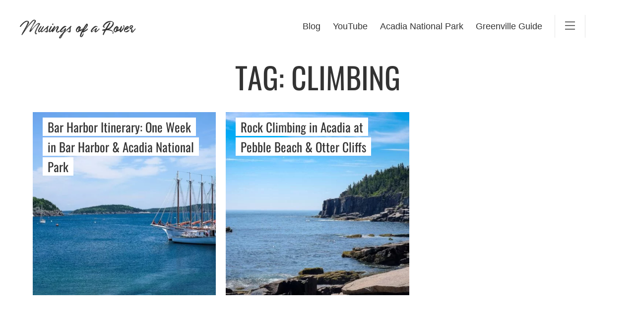

--- FILE ---
content_type: text/html; charset=UTF-8
request_url: https://www.musingsofarover.com/tag/climbing/
body_size: 19091
content:
<!doctype html>
<html lang="en-US">
<head><meta charset="UTF-8"><script>if(navigator.userAgent.match(/MSIE|Internet Explorer/i)||navigator.userAgent.match(/Trident\/7\..*?rv:11/i)){var href=document.location.href;if(!href.match(/[?&]nowprocket/)){if(href.indexOf("?")==-1){if(href.indexOf("#")==-1){document.location.href=href+"?nowprocket=1"}else{document.location.href=href.replace("#","?nowprocket=1#")}}else{if(href.indexOf("#")==-1){document.location.href=href+"&nowprocket=1"}else{document.location.href=href.replace("#","&nowprocket=1#")}}}}</script><script>(()=>{class RocketLazyLoadScripts{constructor(){this.v="1.2.6",this.triggerEvents=["keydown","mousedown","mousemove","touchmove","touchstart","touchend","wheel"],this.userEventHandler=this.t.bind(this),this.touchStartHandler=this.i.bind(this),this.touchMoveHandler=this.o.bind(this),this.touchEndHandler=this.h.bind(this),this.clickHandler=this.u.bind(this),this.interceptedClicks=[],this.interceptedClickListeners=[],this.l(this),window.addEventListener("pageshow",(t=>{this.persisted=t.persisted,this.everythingLoaded&&this.m()})),this.CSPIssue=sessionStorage.getItem("rocketCSPIssue"),document.addEventListener("securitypolicyviolation",(t=>{this.CSPIssue||"script-src-elem"!==t.violatedDirective||"data"!==t.blockedURI||(this.CSPIssue=!0,sessionStorage.setItem("rocketCSPIssue",!0))})),document.addEventListener("DOMContentLoaded",(()=>{this.k()})),this.delayedScripts={normal:[],async:[],defer:[]},this.trash=[],this.allJQueries=[]}p(t){document.hidden?t.t():(this.triggerEvents.forEach((e=>window.addEventListener(e,t.userEventHandler,{passive:!0}))),window.addEventListener("touchstart",t.touchStartHandler,{passive:!0}),window.addEventListener("mousedown",t.touchStartHandler),document.addEventListener("visibilitychange",t.userEventHandler))}_(){this.triggerEvents.forEach((t=>window.removeEventListener(t,this.userEventHandler,{passive:!0}))),document.removeEventListener("visibilitychange",this.userEventHandler)}i(t){"HTML"!==t.target.tagName&&(window.addEventListener("touchend",this.touchEndHandler),window.addEventListener("mouseup",this.touchEndHandler),window.addEventListener("touchmove",this.touchMoveHandler,{passive:!0}),window.addEventListener("mousemove",this.touchMoveHandler),t.target.addEventListener("click",this.clickHandler),this.L(t.target,!0),this.S(t.target,"onclick","rocket-onclick"),this.C())}o(t){window.removeEventListener("touchend",this.touchEndHandler),window.removeEventListener("mouseup",this.touchEndHandler),window.removeEventListener("touchmove",this.touchMoveHandler,{passive:!0}),window.removeEventListener("mousemove",this.touchMoveHandler),t.target.removeEventListener("click",this.clickHandler),this.L(t.target,!1),this.S(t.target,"rocket-onclick","onclick"),this.M()}h(){window.removeEventListener("touchend",this.touchEndHandler),window.removeEventListener("mouseup",this.touchEndHandler),window.removeEventListener("touchmove",this.touchMoveHandler,{passive:!0}),window.removeEventListener("mousemove",this.touchMoveHandler)}u(t){t.target.removeEventListener("click",this.clickHandler),this.L(t.target,!1),this.S(t.target,"rocket-onclick","onclick"),this.interceptedClicks.push(t),t.preventDefault(),t.stopPropagation(),t.stopImmediatePropagation(),this.M()}O(){window.removeEventListener("touchstart",this.touchStartHandler,{passive:!0}),window.removeEventListener("mousedown",this.touchStartHandler),this.interceptedClicks.forEach((t=>{t.target.dispatchEvent(new MouseEvent("click",{view:t.view,bubbles:!0,cancelable:!0}))}))}l(t){EventTarget.prototype.addEventListenerWPRocketBase=EventTarget.prototype.addEventListener,EventTarget.prototype.addEventListener=function(e,i,o){"click"!==e||t.windowLoaded||i===t.clickHandler||t.interceptedClickListeners.push({target:this,func:i,options:o}),(this||window).addEventListenerWPRocketBase(e,i,o)}}L(t,e){this.interceptedClickListeners.forEach((i=>{i.target===t&&(e?t.removeEventListener("click",i.func,i.options):t.addEventListener("click",i.func,i.options))})),t.parentNode!==document.documentElement&&this.L(t.parentNode,e)}D(){return new Promise((t=>{this.P?this.M=t:t()}))}C(){this.P=!0}M(){this.P=!1}S(t,e,i){t.hasAttribute&&t.hasAttribute(e)&&(event.target.setAttribute(i,event.target.getAttribute(e)),event.target.removeAttribute(e))}t(){this._(this),"loading"===document.readyState?document.addEventListener("DOMContentLoaded",this.R.bind(this)):this.R()}k(){let t=[];document.querySelectorAll("script[type=rocketlazyloadscript][data-rocket-src]").forEach((e=>{let i=e.getAttribute("data-rocket-src");if(i&&!i.startsWith("data:")){0===i.indexOf("//")&&(i=location.protocol+i);try{const o=new URL(i).origin;o!==location.origin&&t.push({src:o,crossOrigin:e.crossOrigin||"module"===e.getAttribute("data-rocket-type")})}catch(t){}}})),t=[...new Map(t.map((t=>[JSON.stringify(t),t]))).values()],this.T(t,"preconnect")}async R(){this.lastBreath=Date.now(),this.j(this),this.F(this),this.I(),this.W(),this.q(),await this.A(this.delayedScripts.normal),await this.A(this.delayedScripts.defer),await this.A(this.delayedScripts.async);try{await this.U(),await this.H(this),await this.J()}catch(t){console.error(t)}window.dispatchEvent(new Event("rocket-allScriptsLoaded")),this.everythingLoaded=!0,this.D().then((()=>{this.O()})),this.N()}W(){document.querySelectorAll("script[type=rocketlazyloadscript]").forEach((t=>{t.hasAttribute("data-rocket-src")?t.hasAttribute("async")&&!1!==t.async?this.delayedScripts.async.push(t):t.hasAttribute("defer")&&!1!==t.defer||"module"===t.getAttribute("data-rocket-type")?this.delayedScripts.defer.push(t):this.delayedScripts.normal.push(t):this.delayedScripts.normal.push(t)}))}async B(t){if(await this.G(),!0!==t.noModule||!("noModule"in HTMLScriptElement.prototype))return new Promise((e=>{let i;function o(){(i||t).setAttribute("data-rocket-status","executed"),e()}try{if(navigator.userAgent.indexOf("Firefox/")>0||""===navigator.vendor||this.CSPIssue)i=document.createElement("script"),[...t.attributes].forEach((t=>{let e=t.nodeName;"type"!==e&&("data-rocket-type"===e&&(e="type"),"data-rocket-src"===e&&(e="src"),i.setAttribute(e,t.nodeValue))})),t.text&&(i.text=t.text),i.hasAttribute("src")?(i.addEventListener("load",o),i.addEventListener("error",(function(){i.setAttribute("data-rocket-status","failed-network"),e()})),setTimeout((()=>{i.isConnected||e()}),1)):(i.text=t.text,o()),t.parentNode.replaceChild(i,t);else{const i=t.getAttribute("data-rocket-type"),s=t.getAttribute("data-rocket-src");i?(t.type=i,t.removeAttribute("data-rocket-type")):t.removeAttribute("type"),t.addEventListener("load",o),t.addEventListener("error",(i=>{this.CSPIssue&&i.target.src.startsWith("data:")?(console.log("WPRocket: data-uri blocked by CSP -> fallback"),t.removeAttribute("src"),this.B(t).then(e)):(t.setAttribute("data-rocket-status","failed-network"),e())})),s?(t.removeAttribute("data-rocket-src"),t.src=s):t.src="data:text/javascript;base64,"+window.btoa(unescape(encodeURIComponent(t.text)))}}catch(i){t.setAttribute("data-rocket-status","failed-transform"),e()}}));t.setAttribute("data-rocket-status","skipped")}async A(t){const e=t.shift();return e&&e.isConnected?(await this.B(e),this.A(t)):Promise.resolve()}q(){this.T([...this.delayedScripts.normal,...this.delayedScripts.defer,...this.delayedScripts.async],"preload")}T(t,e){var i=document.createDocumentFragment();t.forEach((t=>{const o=t.getAttribute&&t.getAttribute("data-rocket-src")||t.src;if(o&&!o.startsWith("data:")){const s=document.createElement("link");s.href=o,s.rel=e,"preconnect"!==e&&(s.as="script"),t.getAttribute&&"module"===t.getAttribute("data-rocket-type")&&(s.crossOrigin=!0),t.crossOrigin&&(s.crossOrigin=t.crossOrigin),t.integrity&&(s.integrity=t.integrity),i.appendChild(s),this.trash.push(s)}})),document.head.appendChild(i)}j(t){let e={};function i(i,o){return e[o].eventsToRewrite.indexOf(i)>=0&&!t.everythingLoaded?"rocket-"+i:i}function o(t,o){!function(t){e[t]||(e[t]={originalFunctions:{add:t.addEventListener,remove:t.removeEventListener},eventsToRewrite:[]},t.addEventListener=function(){arguments[0]=i(arguments[0],t),e[t].originalFunctions.add.apply(t,arguments)},t.removeEventListener=function(){arguments[0]=i(arguments[0],t),e[t].originalFunctions.remove.apply(t,arguments)})}(t),e[t].eventsToRewrite.push(o)}function s(e,i){let o=e[i];e[i]=null,Object.defineProperty(e,i,{get:()=>o||function(){},set(s){t.everythingLoaded?o=s:e["rocket"+i]=o=s}})}o(document,"DOMContentLoaded"),o(window,"DOMContentLoaded"),o(window,"load"),o(window,"pageshow"),o(document,"readystatechange"),s(document,"onreadystatechange"),s(window,"onload"),s(window,"onpageshow");try{Object.defineProperty(document,"readyState",{get:()=>t.rocketReadyState,set(e){t.rocketReadyState=e},configurable:!0}),document.readyState="loading"}catch(t){console.log("WPRocket DJE readyState conflict, bypassing")}}F(t){let e;function i(e){return t.everythingLoaded?e:e.split(" ").map((t=>"load"===t||0===t.indexOf("load.")?"rocket-jquery-load":t)).join(" ")}function o(o){function s(t){const e=o.fn[t];o.fn[t]=o.fn.init.prototype[t]=function(){return this[0]===window&&("string"==typeof arguments[0]||arguments[0]instanceof String?arguments[0]=i(arguments[0]):"object"==typeof arguments[0]&&Object.keys(arguments[0]).forEach((t=>{const e=arguments[0][t];delete arguments[0][t],arguments[0][i(t)]=e}))),e.apply(this,arguments),this}}o&&o.fn&&!t.allJQueries.includes(o)&&(o.fn.ready=o.fn.init.prototype.ready=function(e){return t.domReadyFired?e.bind(document)(o):document.addEventListener("rocket-DOMContentLoaded",(()=>e.bind(document)(o))),o([])},s("on"),s("one"),t.allJQueries.push(o)),e=o}o(window.jQuery),Object.defineProperty(window,"jQuery",{get:()=>e,set(t){o(t)}})}async H(t){const e=document.querySelector("script[data-webpack]");e&&(await async function(){return new Promise((t=>{e.addEventListener("load",t),e.addEventListener("error",t)}))}(),await t.K(),await t.H(t))}async U(){this.domReadyFired=!0;try{document.readyState="interactive"}catch(t){}await this.G(),document.dispatchEvent(new Event("rocket-readystatechange")),await this.G(),document.rocketonreadystatechange&&document.rocketonreadystatechange(),await this.G(),document.dispatchEvent(new Event("rocket-DOMContentLoaded")),await this.G(),window.dispatchEvent(new Event("rocket-DOMContentLoaded"))}async J(){try{document.readyState="complete"}catch(t){}await this.G(),document.dispatchEvent(new Event("rocket-readystatechange")),await this.G(),document.rocketonreadystatechange&&document.rocketonreadystatechange(),await this.G(),window.dispatchEvent(new Event("rocket-load")),await this.G(),window.rocketonload&&window.rocketonload(),await this.G(),this.allJQueries.forEach((t=>t(window).trigger("rocket-jquery-load"))),await this.G();const t=new Event("rocket-pageshow");t.persisted=this.persisted,window.dispatchEvent(t),await this.G(),window.rocketonpageshow&&window.rocketonpageshow({persisted:this.persisted}),this.windowLoaded=!0}m(){document.onreadystatechange&&document.onreadystatechange(),window.onload&&window.onload(),window.onpageshow&&window.onpageshow({persisted:this.persisted})}I(){const t=new Map;document.write=document.writeln=function(e){const i=document.currentScript;i||console.error("WPRocket unable to document.write this: "+e);const o=document.createRange(),s=i.parentElement;let n=t.get(i);void 0===n&&(n=i.nextSibling,t.set(i,n));const c=document.createDocumentFragment();o.setStart(c,0),c.appendChild(o.createContextualFragment(e)),s.insertBefore(c,n)}}async G(){Date.now()-this.lastBreath>45&&(await this.K(),this.lastBreath=Date.now())}async K(){return document.hidden?new Promise((t=>setTimeout(t))):new Promise((t=>requestAnimationFrame(t)))}N(){this.trash.forEach((t=>t.remove()))}static run(){const t=new RocketLazyLoadScripts;t.p(t)}}RocketLazyLoadScripts.run()})();</script>
	
	<meta name="viewport" content="width=device-width, initial-scale=1">
	<link rel="profile" href="https://gmpg.org/xfn/11">

	<meta name='robots' content='index, follow, max-image-preview:large, max-snippet:-1, max-video-preview:-1' />

	<!-- This site is optimized with the Yoast SEO plugin v21.3 - https://yoast.com/wordpress/plugins/seo/ -->
	<title>climbing Archives - Musings of a Rover</title><link rel="preload" data-rocket-preload as="font" href="https://www.musingsofarover.com/wp-content/themes/musingsofarover/fonts/underland-webfont.woff2" crossorigin><link rel="preload" data-rocket-preload as="font" href="https://fonts.gstatic.com/s/oswald/v49/TK3IWkUHHAIjg75cFRf3bXL8LICs1_Fv40pKlN4NNSeSASz7FmlWHYg.woff2" crossorigin><style id="wpr-usedcss">img.emoji{display:inline!important;border:none!important;box-shadow:none!important;height:1em!important;width:1em!important;margin:0 .07em!important;vertical-align:-.1em!important;background:0 0!important;padding:0!important}:where(.wp-block-button__link){border-radius:9999px;box-shadow:none;padding:calc(.667em + 2px) calc(1.333em + 2px);text-decoration:none}:where(.wp-block-calendar table:not(.has-background) th){background:#ddd}:where(.wp-block-columns.has-background){padding:1.25em 2.375em}:where(.wp-block-post-comments input[type=submit]){border:none}:where(.wp-block-file__button){border-radius:2em;padding:.5em 1em}:where(.wp-block-file__button):is(a):active,:where(.wp-block-file__button):is(a):focus,:where(.wp-block-file__button):is(a):hover,:where(.wp-block-file__button):is(a):visited{box-shadow:none;color:#fff;opacity:.85;text-decoration:none}ul{box-sizing:border-box}:where(.wp-block-navigation.has-background .wp-block-navigation-item a:not(.wp-element-button)),:where(.wp-block-navigation.has-background .wp-block-navigation-submenu a:not(.wp-element-button)){padding:.5em 1em}:where(.wp-block-navigation .wp-block-navigation__submenu-container .wp-block-navigation-item a:not(.wp-element-button)),:where(.wp-block-navigation .wp-block-navigation__submenu-container .wp-block-navigation-submenu a:not(.wp-element-button)),:where(.wp-block-navigation .wp-block-navigation__submenu-container .wp-block-navigation-submenu button.wp-block-navigation-item__content),:where(.wp-block-navigation .wp-block-navigation__submenu-container .wp-block-pages-list__item button.wp-block-navigation-item__content){padding:.5em 1em}:where(p.has-text-color:not(.has-link-color)) a{color:inherit}:where(.wp-block-search__button){border:1px solid #ccc;padding:.375em .625em}:where(.wp-block-search__button-inside .wp-block-search__inside-wrapper){border:1px solid #949494;padding:4px}:where(.wp-block-search__button-inside .wp-block-search__inside-wrapper) .wp-block-search__input{border:none;border-radius:0;padding:0 0 0 .25em}:where(.wp-block-search__button-inside .wp-block-search__inside-wrapper) .wp-block-search__input:focus{outline:0}:where(.wp-block-search__button-inside .wp-block-search__inside-wrapper) :where(.wp-block-search__button){padding:.125em .5em}:where(pre.wp-block-verse){font-family:inherit}:root{--wp--preset--font-size--normal:16px;--wp--preset--font-size--huge:42px}.screen-reader-text{clip:rect(1px,1px,1px,1px);word-wrap:normal!important;border:0;-webkit-clip-path:inset(50%);clip-path:inset(50%);height:1px;margin:-1px;overflow:hidden;padding:0;position:absolute;width:1px}.screen-reader-text:focus{clip:auto!important;background-color:#ddd;-webkit-clip-path:none;clip-path:none;color:#444;display:block;font-size:1em;height:auto;left:5px;line-height:normal;padding:15px 23px 14px;text-decoration:none;top:5px;width:auto;z-index:100000}html :where(.has-border-color){border-style:solid}html :where([style*=border-top-color]){border-top-style:solid}html :where([style*=border-right-color]){border-right-style:solid}html :where([style*=border-bottom-color]){border-bottom-style:solid}html :where([style*=border-left-color]){border-left-style:solid}html :where([style*=border-width]){border-style:solid}html :where([style*=border-top-width]){border-top-style:solid}html :where([style*=border-right-width]){border-right-style:solid}html :where([style*=border-bottom-width]){border-bottom-style:solid}html :where([style*=border-left-width]){border-left-style:solid}html :where(img[class*=wp-image-]){height:auto;max-width:100%}html :where(.is-position-sticky){--wp-admin--admin-bar--position-offset:var(--wp-admin--admin-bar--height,0px)}@media screen and (max-width:600px){html :where(.is-position-sticky){--wp-admin--admin-bar--position-offset:0px}}body{--wp--preset--color--black:#000000;--wp--preset--color--cyan-bluish-gray:#abb8c3;--wp--preset--color--white:#ffffff;--wp--preset--color--pale-pink:#f78da7;--wp--preset--color--vivid-red:#cf2e2e;--wp--preset--color--luminous-vivid-orange:#ff6900;--wp--preset--color--luminous-vivid-amber:#fcb900;--wp--preset--color--light-green-cyan:#7bdcb5;--wp--preset--color--vivid-green-cyan:#00d084;--wp--preset--color--pale-cyan-blue:#8ed1fc;--wp--preset--color--vivid-cyan-blue:#0693e3;--wp--preset--color--vivid-purple:#9b51e0;--wp--preset--color--gray-light:#f9f9f9;--wp--preset--color--warm-gray-light:#EEEBEA;--wp--preset--color--warm-gray-dark:#a1887e;--wp--preset--color--warm-red:#9b4a2f;--wp--preset--color--light-green:#608769;--wp--preset--color--dark-green:#1e402e;--wp--preset--color--light-purple:#563A4B;--wp--preset--color--warm-gray-alt:#f6f3f0;--wp--preset--color--gray-light-alt:#ccc;--wp--preset--color--gray-text-alt:#737373;--wp--preset--color--normal-text:#333;--wp--preset--gradient--vivid-cyan-blue-to-vivid-purple:linear-gradient(135deg,rgba(6, 147, 227, 1) 0%,rgb(155, 81, 224) 100%);--wp--preset--gradient--light-green-cyan-to-vivid-green-cyan:linear-gradient(135deg,rgb(122, 220, 180) 0%,rgb(0, 208, 130) 100%);--wp--preset--gradient--luminous-vivid-amber-to-luminous-vivid-orange:linear-gradient(135deg,rgba(252, 185, 0, 1) 0%,rgba(255, 105, 0, 1) 100%);--wp--preset--gradient--luminous-vivid-orange-to-vivid-red:linear-gradient(135deg,rgba(255, 105, 0, 1) 0%,rgb(207, 46, 46) 100%);--wp--preset--gradient--very-light-gray-to-cyan-bluish-gray:linear-gradient(135deg,rgb(238, 238, 238) 0%,rgb(169, 184, 195) 100%);--wp--preset--gradient--cool-to-warm-spectrum:linear-gradient(135deg,rgb(74, 234, 220) 0%,rgb(151, 120, 209) 20%,rgb(207, 42, 186) 40%,rgb(238, 44, 130) 60%,rgb(251, 105, 98) 80%,rgb(254, 248, 76) 100%);--wp--preset--gradient--blush-light-purple:linear-gradient(135deg,rgb(255, 206, 236) 0%,rgb(152, 150, 240) 100%);--wp--preset--gradient--blush-bordeaux:linear-gradient(135deg,rgb(254, 205, 165) 0%,rgb(254, 45, 45) 50%,rgb(107, 0, 62) 100%);--wp--preset--gradient--luminous-dusk:linear-gradient(135deg,rgb(255, 203, 112) 0%,rgb(199, 81, 192) 50%,rgb(65, 88, 208) 100%);--wp--preset--gradient--pale-ocean:linear-gradient(135deg,rgb(255, 245, 203) 0%,rgb(182, 227, 212) 50%,rgb(51, 167, 181) 100%);--wp--preset--gradient--electric-grass:linear-gradient(135deg,rgb(202, 248, 128) 0%,rgb(113, 206, 126) 100%);--wp--preset--gradient--midnight:linear-gradient(135deg,rgb(2, 3, 129) 0%,rgb(40, 116, 252) 100%);--wp--preset--duotone--dark-grayscale:url('#wp-duotone-dark-grayscale');--wp--preset--duotone--grayscale:url('#wp-duotone-grayscale');--wp--preset--duotone--purple-yellow:url('#wp-duotone-purple-yellow');--wp--preset--duotone--blue-red:url('#wp-duotone-blue-red');--wp--preset--duotone--midnight:url('#wp-duotone-midnight');--wp--preset--duotone--magenta-yellow:url('#wp-duotone-magenta-yellow');--wp--preset--duotone--purple-green:url('#wp-duotone-purple-green');--wp--preset--duotone--blue-orange:url('#wp-duotone-blue-orange');--wp--preset--font-size--small:13px;--wp--preset--font-size--medium:20px;--wp--preset--font-size--large:36px;--wp--preset--font-size--x-large:42px;--wp--preset--spacing--20:0.44rem;--wp--preset--spacing--30:0.67rem;--wp--preset--spacing--40:1rem;--wp--preset--spacing--50:1.5rem;--wp--preset--spacing--60:2.25rem;--wp--preset--spacing--70:3.38rem;--wp--preset--spacing--80:5.06rem;--wp--preset--shadow--natural:6px 6px 9px rgba(0, 0, 0, .2);--wp--preset--shadow--deep:12px 12px 50px rgba(0, 0, 0, .4);--wp--preset--shadow--sharp:6px 6px 0px rgba(0, 0, 0, .2);--wp--preset--shadow--outlined:6px 6px 0px -3px rgba(255, 255, 255, 1),6px 6px rgba(0, 0, 0, 1);--wp--preset--shadow--crisp:6px 6px 0px rgba(0, 0, 0, 1)}:where(.is-layout-flex){gap:.5em}:where(.wp-block-columns.is-layout-flex){gap:2em}@font-face{font-family:underland;src:url('https://www.musingsofarover.com/wp-content/themes/musingsofarover/fonts/underland-webfont.woff2') format('woff2'),url('https://www.musingsofarover.com/wp-content/themes/musingsofarover/fonts/underland-webfont.woff') format('woff');font-weight:400;font-style:normal;font-display:swap}html{line-height:1.15;-webkit-text-size-adjust:100%}body{margin:0}main{display:block}a{background-color:transparent;text-decoration:none}code{font-family:monospace,monospace;font-size:1em}img{border-style:none}button,input{font-family:inherit;font-size:100%;line-height:1;margin:0}button{text-transform:none}[type=button],[type=submit],button{-webkit-appearance:button}[type=button]::-moz-focus-inner,[type=submit]::-moz-focus-inner,button::-moz-focus-inner{border-style:none;padding:0}[type=button]:-moz-focusring,[type=submit]:-moz-focusring,button:-moz-focusring{outline:ButtonText dotted 1px}[type=number]::-webkit-inner-spin-button,[type=number]::-webkit-outer-spin-button{height:auto}[type=search]{-webkit-appearance:textfield;outline-offset:-2px}[type=search]::-webkit-search-decoration{-webkit-appearance:none}::-webkit-file-upload-button{-webkit-appearance:button;font:inherit}template{display:none}[hidden]{display:none}html{box-sizing:border-box}*,::after,::before{box-sizing:inherit}html{font-size:62.5%;-webkit-font-smoothing:antialiased;-moz-osx-font-smoothing:grayscale;scroll-behavior:smooth}body,button,input{color:#333;font-family:georgia,sans-serif;line-height:1.625;font-size:2rem;overflow-x:hidden}h1{font-family:system-ui,Tahoma,sans-serif;font-weight:700;clear:both;margin:0 0 2rem}@media (min-width:700px){h1{font-family:oswald,Tahoma,sans-serif;font-weight:400}}h2,h6{clear:both;font-family:oswald,Tahoma,sans-serif;font-weight:400;margin:0 0 2rem}p{margin:0 0 1.5rem;font-size:1.9rem}em{font-style:italic;font-family:georgia,sans-serif}address{margin:0 0 1.5em}code,tt{font-family:monaco,consolas,"Andale Mono","DejaVu Sans Mono",monospace}mark{background:#fff9c0;text-decoration:none}body{background:#fff}ul{margin:0 0 1.5em 3rem}ul{list-style:disc}li>ul{margin-bottom:0;margin-left:1.5rem}dt{font-weight:700}iframe,object{max-width:100%}img{height:auto;max-width:100%;display:block}a{transition:color .2s ease-in-out,background-color .2s ease-in-out}a,a:visited{color:#9b4a2f}a:active,a:focus,a:hover{color:#608769}button,input[type=button],input[type=submit]{border:1px solid;border-color:#ccc #ccc #bbb;border-radius:3px;background:#e6e6e6;color:rgba(0,0,0,.8);line-height:1;padding:.6em 1em .4em}button:active,button:focus,input[type=button]:active,input[type=button]:focus,input[type=submit]:active,input[type=submit]:focus{border-color:#aaa #bbb #bbb}input[type=email],input[type=number],input[type=password],input[type=search],input[type=text]{color:#666;border:1px solid #ccc;border-radius:3px;padding:3px}input[type=email]:focus,input[type=number]:focus,input[type=password]:focus,input[type=search]:focus,input[type=text]:focus{color:#111}.main-navigation ul{display:none}.main-navigation ul ul{box-shadow:0 3px 3px rgba(0,0,0,.2);float:left;position:absolute;top:100%;left:-999em;z-index:99999}.main-navigation ul ul ul{left:-999em;top:0}.main-navigation ul ul li.focus>ul,.main-navigation ul ul li:hover>ul{display:block;left:auto}.main-navigation ul ul a{width:200px}.main-navigation ul li.focus>ul,.main-navigation ul li:hover>ul{left:auto}.main-navigation li{position:relative}.main-navigation a{display:block;text-decoration:none}.menu-toggle{display:block}@media screen and (min-width:1000px){.main-navigation ul{display:flex}}.page,.post{margin:0}.screen-reader-text{border:0;clip:rect(1px,1px,1px,1px);clip-path:inset(50%);height:1px;margin:-1px;overflow:hidden;padding:0;position:absolute!important;width:1px;word-wrap:normal!important}.screen-reader-text:focus{background-color:#f1f1f1;border-radius:3px;box-shadow:0 0 2px 2px rgba(0,0,0,.6);clip:auto!important;clip-path:none;color:#21759b;display:block;font-size:.875rem;font-weight:700;height:auto;left:5px;line-height:normal;padding:15px 23px 14px;text-decoration:none;top:5px;width:auto;z-index:100000}#primary[tabindex="-1"]:focus{outline:0}h1{font-size:4rem}h2{font-size:3.5rem;margin-bottom:2.5rem}h6{font-size:3rem;font-family:Underland,'Brush Script MT',cursive;font-weight:400}.white-text{color:#fff}.content-wrap-wide{display:block;padding:0 5%;max-width:1200px;margin:0 auto}@media (min-width:1000px){.content-wrap-wide{padding:0 2%}}main{margin:0 auto}.page main,.post main{max-width:60ch}.content-wrap-wide main{width:100%}.site-header{display:flex;align-items:center;padding:2rem 0;width:calc(100% - 4rem);margin:0 auto;justify-content:space-between}@media (min-width:1000px){.site-header{width:calc(100% - 8rem);padding:3rem 0}}.site-branding svg{width:75%;display:block;max-width:300px;margin:0 auto}.site-title{font-size:2rem;font-family:Underland;margin:0}@media (min-width:700px){.site-title{font-size:2.5rem}}.site-title a{text-decoration:none;color:#333}.site-title a:hover{color:#333}.header-navigation-wrapper{display:flex;align-items:center}.main-navigation{display:flex;align-items:center}#primary-menu{margin-right:2.5rem}#primary-menu li{margin-left:2.5rem;font-size:1.75rem}nav li a,nav li a:visited{color:#333;text-decoration:none}nav li a:hover{color:#9b4a2f}.menu-toggle{background:#fff;border:none;padding:1.5rem 2rem 1rem;text-transform:none;cursor:pointer;border-radius:0}.menu-toggle svg{width:2rem}.html-position{overflow-y:scroll;position:fixed;width:100%}.menu-modal{display:none;overflow-y:auto;overflow-x:hidden;position:fixed;bottom:0;top:0;z-index:99;opacity:0;transition:opacity .25s ease-out}.menu-modal.show-menu{display:flex;left:0;right:0;opacity:1}.menu-modal-inner{background:#fff;display:flex;width:100%;overflow-y:scroll}@media (min-width:1000px){.menu-toggle{border:solid rgba(0,0,0,.1);border-width:0 1px;padding:1rem 2rem}.menu-modal.show-menu{background:rgba(0,0,0,.2);transition:background-color .3s ease-out}.menu-modal{justify-content:flex-end;padding:0}.menu-modal.show-menu .menu-modal-inner{opacity:1;transform:translateX(0);transition-timing-function:ease-out}.menu-modal-inner{box-shadow:0 0 2rem 0 rgba(0,0,0,.1);padding:0;transition:transform .2s ease-in,opacity .2s ease-in;width:50rem}}.menu-wrapper{margin-left:auto;margin-right:auto;max-width:120rem;width:calc(100% - 4rem);display:flex;flex-direction:column;justify-content:space-between}.close-nav-toggle{align-items:end;display:flex;font-size:1.6rem;font-weight:500;justify-content:flex-end;padding:3rem 0;width:100%;background:0 0;border:none;text-transform:none;cursor:pointer}.close-nav-toggle .toggle-text{margin-right:1.6rem}.close-nav-toggle svg{height:1.4rem;width:1.4rem}.expanded-menu{display:none}@media (min-width:700px){.expanded-menu{display:block}.mobile-menu{display:none}}.reset-list-style{margin:0;padding:0;list-style:none}.modal-menu{width:100vw;position:relative;left:calc(50% - 50vw)}.modal-menu a{padding:2rem;width:100%;display:block}.modal-menu li a{border-width:1px 0 0;border-style:solid;border-color:#d8d8d8}.modal-menu li:last-child a{border-width:1px 0}.modal-menu .menu-item-has-children a{border-bottom-width:1px}.sub-menu{list-style:none;font-size:1.5rem}.sub-menu li:first-child a{border-top-width:0}.sub-menu li a{border-bottom-width:0!important}.menu-bottom{padding:4rem 0}.social-menu{display:flex;justify-content:center;align-items:center}.social-menu>*+*{margin-left:2rem}.social-menu a{transition:all .25s cubic-bezier(.645,.045,.355,1);display:flex}.social-menu a:hover{transform:translateY(-10px)}.social-menu svg{height:3.5rem;width:3rem}.desktop-search-toggle{display:none}@media (min-width:1000px){.modal-menu{width:100%;left:auto}.mobile-search-toggle{display:none}.desktop-search-toggle{display:initial}}.search-toggle{background:0 0;border:none;cursor:pointer}.search-toggle-icon{height:2rem;width:2rem;display:flex}.laura_search_popup_box{display:none;z-index:200;position:fixed;top:0;left:0;width:100%;height:100%;background-color:rgba(0,0,0,.8)}.show-search-modal{display:flex;justify-content:center;align-items:center}.laura_search_popup_box .search-form{background:#fff;border-radius:3px;width:75%;margin:0 auto;padding:2rem}.laura_search_popup_box .search-form input[type=search]{border:none;width:100%;font-size:2rem;outline:0}.laura_search_popup_box .search-form input[type=submit]{display:none}.site-footer .moar-subscribe{background:#a1887e;padding:6rem 5%}.site-footer .subscribe-section{display:flex;justify-content:space-between;max-width:1200px;align-items:center;flex-direction:column}@media (min-width:1000px){.site-footer .moar-subscribe{padding:6rem 10%}.site-footer .subscribe-section{flex-direction:row}}.footer-main{background-color:#608769}.footer-columns{display:flex;justify-content:space-between;align-items:center;flex-direction:column;padding:6rem 10%;min-height:300px}@media (min-width:700px){.laura_search_popup_box .search-form{width:50%}.footer-columns{flex-direction:row;align-items:baseline;justify-content:space-between;min-height:unset}}.social-links{text-align:center}.site-by p{font-size:1.4rem}.footer-menu{font-size:1.4rem;text-align:right;color:#fff}.laura-copyright span{text-align:left;color:#fff;font-size:14px;display:block;padding:0 10px 3px}.my-subscribe-form{margin-top:2rem}#mc_embed_signup_scroll{display:flex;flex-direction:column}#mc_embed_signup input.email{font-size:18px;padding:10px;border-radius:2px;width:auto;margin-right:10px}#mc_embed_signup .button{display:block;font-size:18px;padding:1.5rem;font-family:georgia,sans-serif;border:1px solid #563a4b;background-color:#563a4b;border-radius:2px;transition:all .23s ease-in-out 0s;cursor:pointer;color:#fff;margin:10px auto 0}#mc_embed_signup .button:hover{background-color:#f9f9f9;color:#563a4b!important;outline:0}.post-featured-image{width:100%}@media (min-width:1000px){.my-subscribe-form{margin-top:0}.post-featured-image{left:55%;margin-left:40px;position:absolute;top:0;width:calc((100vw - (55% + 40px)) - ((100vw - 100%)/ 2));height:100%}}.post-header-wrapper picture{position:relative;display:block;height:100%}.related-posts-section{margin:0 auto 5%;padding:0 5%}.desktop-related-posts{display:none}@media (min-width:1000px){.desktop-related-posts{display:block}}.related-posts-section h6{text-align:center;font-size:4rem}.page-header-wrapper picture{display:block;height:250px;position:relative}.high-res{position:relative;z-index:2}.page-title{text-align:center;font-size:6rem;text-transform:uppercase;font-family:oswald,Tahoma,sans-serif;font-weight:400}.list-posts{display:grid;grid-template-columns:1fr;gap:2rem;margin:2% auto 5%}@media (min-width:700px){#mc_embed_signup_scroll{flex-direction:row}#mc_embed_signup .button{margin:0}.page-header-wrapper picture{height:400px}.list-posts{grid-template-columns:1fr 1fr}}@media (min-width:1000px){.list-posts{grid-template-columns:1fr 1fr 1fr}}.list-posts article{margin:0 auto}.list-posts article:hover h2 a{color:#608769}.list-posts header{position:absolute;top:0;left:0}.list-posts h2{font-size:2.5rem;margin:1rem 0 0;padding:0 3rem}.laura-marginbottomzero{margin-bottom:0!important}.laura-relative{position:relative}.alt-link,.alt-link:visited{color:#fff;text-decoration:none}.alt-link:focus,.alt-link:hover{color:#9b4a2f;text-decoration:none}.alt-link2,.alt-link2:visited{color:#333;text-decoration:none}.alt-link2:focus,.alt-link2:hover{color:#608769;text-decoration:none}.button,.button:active,.button:visited{border-radius:2px;background:0 0;font-family:georgia,sans-serif;font-weight:700;text-align:center;overflow:hidden;text-transform:capitalize;border:3px solid #563a4b;transition:all .25s linear;color:#563a4b;font-size:18px;padding:1rem 2rem;text-decoration:none;display:inline-block}.button:focus,.button:hover{background:#563a4b;border:3px solid #563a4b;color:#fff}.text-highlight-white{background:#fff;box-shadow:1rem 0 #fff,-1rem 0 #fff}@font-face{font-family:Oswald;font-style:normal;font-weight:400;font-display:swap;src:url(https://fonts.gstatic.com/s/oswald/v49/TK3IWkUHHAIjg75cFRf3bXL8LICs1_Fv40pKlN4NNSeSASz7FmlWHYg.woff2) format('woff2');unicode-range:U+0000-00FF,U+0131,U+0152-0153,U+02BB-02BC,U+02C6,U+02DA,U+02DC,U+0304,U+0308,U+0329,U+2000-206F,U+2074,U+20AC,U+2122,U+2191,U+2193,U+2212,U+2215,U+FEFF,U+FFFD}@font-face{font-family:Oswald;font-style:normal;font-weight:700;font-display:swap;src:url(https://fonts.gstatic.com/s/oswald/v49/TK3IWkUHHAIjg75cFRf3bXL8LICs1_Fv40pKlN4NNSeSASz7FmlWHYg.woff2) format('woff2');unicode-range:U+0000-00FF,U+0131,U+0152-0153,U+02BB-02BC,U+02C6,U+02DA,U+02DC,U+0304,U+0308,U+0329,U+2000-206F,U+2074,U+20AC,U+2122,U+2191,U+2193,U+2212,U+2215,U+FEFF,U+FFFD}.kt-row-layout-overlay{filter:opacity(100%);height:100%;left:0;opacity:.3;position:absolute;top:0;width:100%;z-index:0}.kt-row-layout-overlay.kt-jarallax{filter:none}:root{--global-kb-font-size-sm:clamp(0.8rem, 0.73rem + 0.217vw, 0.9rem);--global-kb-font-size-md:clamp(1.1rem, 0.995rem + 0.326vw, 1.25rem);--global-kb-font-size-lg:clamp(1.75rem, 1.576rem + 0.543vw, 2rem);--global-kb-font-size-xl:clamp(2.25rem, 1.728rem + 1.63vw, 3rem);--global-kb-font-size-xxl:clamp(2.5rem, 1.456rem + 3.26vw, 4rem);--global-kb-font-size-xxxl:clamp(2.75rem, 0.489rem + 7.065vw, 6rem)}:root{--global-palette1:#3182CE;--global-palette2:#2B6CB0;--global-palette3:#1A202C;--global-palette4:#2D3748;--global-palette5:#4A5568;--global-palette6:#718096;--global-palette7:#EDF2F7;--global-palette8:#F7FAFC;--global-palette9:#ffffff}.page-id-8384 .page-header-wrapper picture{height:350px}@media (min-width:700px){.page-id-8384 .page-header-wrapper picture{height:500px}}</style>
	<link rel="canonical" href="https://www.musingsofarover.com/tag/climbing/" />
	<meta property="og:locale" content="en_US" />
	<meta property="og:type" content="article" />
	<meta property="og:title" content="climbing Archives - Musings of a Rover" />
	<meta property="og:url" content="https://www.musingsofarover.com/tag/climbing/" />
	<meta property="og:site_name" content="Musings of a Rover" />
	<meta name="twitter:card" content="summary_large_image" />
	<meta name="twitter:site" content="@musingsofarover" />
	<script type="application/ld+json" class="yoast-schema-graph">{"@context":"https://schema.org","@graph":[{"@type":"CollectionPage","@id":"https://www.musingsofarover.com/tag/climbing/","url":"https://www.musingsofarover.com/tag/climbing/","name":"climbing Archives - Musings of a Rover","isPartOf":{"@id":"https://www.musingsofarover.com/#website"},"primaryImageOfPage":{"@id":"https://www.musingsofarover.com/tag/climbing/#primaryimage"},"image":{"@id":"https://www.musingsofarover.com/tag/climbing/#primaryimage"},"thumbnailUrl":"https://www.musingsofarover.com/wp-content/uploads/2017/07/bar-harbor-itinerary-featured-1.jpg","breadcrumb":{"@id":"https://www.musingsofarover.com/tag/climbing/#breadcrumb"},"inLanguage":"en-US"},{"@type":"ImageObject","inLanguage":"en-US","@id":"https://www.musingsofarover.com/tag/climbing/#primaryimage","url":"https://www.musingsofarover.com/wp-content/uploads/2017/07/bar-harbor-itinerary-featured-1.jpg","contentUrl":"https://www.musingsofarover.com/wp-content/uploads/2017/07/bar-harbor-itinerary-featured-1.jpg","width":2000,"height":1333,"caption":"Bar Harbor Itinerary: Town"},{"@type":"BreadcrumbList","@id":"https://www.musingsofarover.com/tag/climbing/#breadcrumb","itemListElement":[{"@type":"ListItem","position":1,"name":"Home","item":"https://www.musingsofarover.com/"},{"@type":"ListItem","position":2,"name":"climbing"}]},{"@type":"WebSite","@id":"https://www.musingsofarover.com/#website","url":"https://www.musingsofarover.com/","name":"Musings of a Rover","description":"Let&#039;s Explore Together","publisher":{"@id":"https://www.musingsofarover.com/#organization"},"potentialAction":[{"@type":"SearchAction","target":{"@type":"EntryPoint","urlTemplate":"https://www.musingsofarover.com/?s={search_term_string}"},"query-input":"required name=search_term_string"}],"inLanguage":"en-US"},{"@type":"Organization","@id":"https://www.musingsofarover.com/#organization","name":"Musings of a Rover","url":"https://www.musingsofarover.com/","logo":{"@type":"ImageObject","inLanguage":"en-US","@id":"https://www.musingsofarover.com/#/schema/logo/image/","url":"https://www.musingsofarover.com/wp-content/uploads/2016/04/Favicon_144.png","contentUrl":"https://www.musingsofarover.com/wp-content/uploads/2016/04/Favicon_144.png","width":144,"height":144,"caption":"Musings of a Rover"},"image":{"@id":"https://www.musingsofarover.com/#/schema/logo/image/"},"sameAs":["https://www.facebook.com/musingsofarover","https://twitter.com/musingsofarover","https://instagram.com/musingsofarover/","https://www.pinterest.com/musingsofarover/"]}]}</script>
	<!-- / Yoast SEO plugin. -->


<link rel='dns-prefetch' href='//scripts.mediavine.com' />
<link rel='dns-prefetch' href='//kit.fontawesome.com' />


<link rel="alternate" type="application/rss+xml" title="Musings of a Rover &raquo; Feed" href="https://www.musingsofarover.com/feed/" />
<link rel="alternate" type="application/rss+xml" title="Musings of a Rover &raquo; Comments Feed" href="https://www.musingsofarover.com/comments/feed/" />
<link rel="alternate" type="application/rss+xml" title="Musings of a Rover &raquo; climbing Tag Feed" href="https://www.musingsofarover.com/tag/climbing/feed/" />
<style></style>
	


<style id='global-styles-inline-css'></style>





<style id='kadence-blocks-global-variables-inline-css'></style>
<style id='kadence_blocks_css-inline-css'></style>
<script async="async" data-noptimize="1" data-cfasync="false" src='https://scripts.mediavine.com/tags/musings-of-a-rover.js?ver=6.2.8' id='mv-script-wrapper-js'></script>
<script type="rocketlazyloadscript" defer crossorigin="anonymous" data-rocket-src='https://kit.fontawesome.com/5eb9fab565.js' id='font-awesome-official-js'></script>
<link rel="https://api.w.org/" href="https://www.musingsofarover.com/wp-json/" /><link rel="alternate" type="application/json" href="https://www.musingsofarover.com/wp-json/wp/v2/tags/122" /><link rel="EditURI" type="application/rsd+xml" title="RSD" href="https://www.musingsofarover.com/xmlrpc.php?rsd" />
<link rel="wlwmanifest" type="application/wlwmanifest+xml" href="https://www.musingsofarover.com/wp-includes/wlwmanifest.xml" />
<meta name="generator" content="WordPress 6.2.8" />

   <!-- Global site tag (gtag.js) - Google Analytics -->
<script type="rocketlazyloadscript" async data-rocket-src="https://www.googletagmanager.com/gtag/js?id=UA-64929202-1"></script>
<script type="rocketlazyloadscript">
  window.dataLayer = window.dataLayer || [];
  function gtag(){dataLayer.push(arguments);}
  gtag('js', new Date());

  gtag('config', 'UA-64929202-1');
</script>


 <script type="rocketlazyloadscript">
  (function (s, t, a, y, twenty, two) {
    s.Stay22 = s.Stay22 || {};

    // Just fill out your configs here
    s.Stay22.params = {
      aid: "musingsofarover", // your partner ID for tracking, keep quotes
    };

    // Leave this part as-is;
    twenty = t.createElement(a);
    two = t.getElementsByTagName(a)[0];
    twenty.async = 1;
    twenty.src = y;
    two.parentNode.insertBefore(twenty, two);
  })(window, document, "script", "https://scripts.stay22.com/letmeallez.js");
</script>

<!-- Google tag (gtag.js) -->
<script type="rocketlazyloadscript" async data-rocket-src="https://www.googletagmanager.com/gtag/js?id=G-RZJYF5JMQT"></script>
<script type="rocketlazyloadscript">
  window.dataLayer = window.dataLayer || [];
  function gtag(){dataLayer.push(arguments);}
  gtag('js', new Date());

  gtag('config', 'G-RZJYF5JMQT');
</script>
<link rel="icon" href="https://www.musingsofarover.com/wp-content/uploads/2015/12/cropped-Favicon_512-500x500.png" sizes="32x32" />
<link rel="icon" href="https://www.musingsofarover.com/wp-content/uploads/2015/12/cropped-Favicon_512-500x500.png" sizes="192x192" />
<link rel="apple-touch-icon" href="https://www.musingsofarover.com/wp-content/uploads/2015/12/cropped-Favicon_512-500x500.png" />
<meta name="msapplication-TileImage" content="https://www.musingsofarover.com/wp-content/uploads/2015/12/cropped-Favicon_512-500x500.png" />
		<style id="wp-custom-css"></style>
		<noscript><style id="rocket-lazyload-nojs-css">.rll-youtube-player, [data-lazy-src]{display:none !important;}</style></noscript></head>

<body class="archive tag tag-climbing tag-122 hfeed">

<svg xmlns="http://www.w3.org/2000/svg" viewBox="0 0 0 0" width="0" height="0" focusable="false" role="none" style="visibility: hidden; position: absolute; left: -9999px; overflow: hidden;" ><defs><filter id="wp-duotone-dark-grayscale"><feColorMatrix color-interpolation-filters="sRGB" type="matrix" values=" .299 .587 .114 0 0 .299 .587 .114 0 0 .299 .587 .114 0 0 .299 .587 .114 0 0 " /><feComponentTransfer color-interpolation-filters="sRGB" ><feFuncR type="table" tableValues="0 0.49803921568627" /><feFuncG type="table" tableValues="0 0.49803921568627" /><feFuncB type="table" tableValues="0 0.49803921568627" /><feFuncA type="table" tableValues="1 1" /></feComponentTransfer><feComposite in2="SourceGraphic" operator="in" /></filter></defs></svg><svg xmlns="http://www.w3.org/2000/svg" viewBox="0 0 0 0" width="0" height="0" focusable="false" role="none" style="visibility: hidden; position: absolute; left: -9999px; overflow: hidden;" ><defs><filter id="wp-duotone-grayscale"><feColorMatrix color-interpolation-filters="sRGB" type="matrix" values=" .299 .587 .114 0 0 .299 .587 .114 0 0 .299 .587 .114 0 0 .299 .587 .114 0 0 " /><feComponentTransfer color-interpolation-filters="sRGB" ><feFuncR type="table" tableValues="0 1" /><feFuncG type="table" tableValues="0 1" /><feFuncB type="table" tableValues="0 1" /><feFuncA type="table" tableValues="1 1" /></feComponentTransfer><feComposite in2="SourceGraphic" operator="in" /></filter></defs></svg><svg xmlns="http://www.w3.org/2000/svg" viewBox="0 0 0 0" width="0" height="0" focusable="false" role="none" style="visibility: hidden; position: absolute; left: -9999px; overflow: hidden;" ><defs><filter id="wp-duotone-purple-yellow"><feColorMatrix color-interpolation-filters="sRGB" type="matrix" values=" .299 .587 .114 0 0 .299 .587 .114 0 0 .299 .587 .114 0 0 .299 .587 .114 0 0 " /><feComponentTransfer color-interpolation-filters="sRGB" ><feFuncR type="table" tableValues="0.54901960784314 0.98823529411765" /><feFuncG type="table" tableValues="0 1" /><feFuncB type="table" tableValues="0.71764705882353 0.25490196078431" /><feFuncA type="table" tableValues="1 1" /></feComponentTransfer><feComposite in2="SourceGraphic" operator="in" /></filter></defs></svg><svg xmlns="http://www.w3.org/2000/svg" viewBox="0 0 0 0" width="0" height="0" focusable="false" role="none" style="visibility: hidden; position: absolute; left: -9999px; overflow: hidden;" ><defs><filter id="wp-duotone-blue-red"><feColorMatrix color-interpolation-filters="sRGB" type="matrix" values=" .299 .587 .114 0 0 .299 .587 .114 0 0 .299 .587 .114 0 0 .299 .587 .114 0 0 " /><feComponentTransfer color-interpolation-filters="sRGB" ><feFuncR type="table" tableValues="0 1" /><feFuncG type="table" tableValues="0 0.27843137254902" /><feFuncB type="table" tableValues="0.5921568627451 0.27843137254902" /><feFuncA type="table" tableValues="1 1" /></feComponentTransfer><feComposite in2="SourceGraphic" operator="in" /></filter></defs></svg><svg xmlns="http://www.w3.org/2000/svg" viewBox="0 0 0 0" width="0" height="0" focusable="false" role="none" style="visibility: hidden; position: absolute; left: -9999px; overflow: hidden;" ><defs><filter id="wp-duotone-midnight"><feColorMatrix color-interpolation-filters="sRGB" type="matrix" values=" .299 .587 .114 0 0 .299 .587 .114 0 0 .299 .587 .114 0 0 .299 .587 .114 0 0 " /><feComponentTransfer color-interpolation-filters="sRGB" ><feFuncR type="table" tableValues="0 0" /><feFuncG type="table" tableValues="0 0.64705882352941" /><feFuncB type="table" tableValues="0 1" /><feFuncA type="table" tableValues="1 1" /></feComponentTransfer><feComposite in2="SourceGraphic" operator="in" /></filter></defs></svg><svg xmlns="http://www.w3.org/2000/svg" viewBox="0 0 0 0" width="0" height="0" focusable="false" role="none" style="visibility: hidden; position: absolute; left: -9999px; overflow: hidden;" ><defs><filter id="wp-duotone-magenta-yellow"><feColorMatrix color-interpolation-filters="sRGB" type="matrix" values=" .299 .587 .114 0 0 .299 .587 .114 0 0 .299 .587 .114 0 0 .299 .587 .114 0 0 " /><feComponentTransfer color-interpolation-filters="sRGB" ><feFuncR type="table" tableValues="0.78039215686275 1" /><feFuncG type="table" tableValues="0 0.94901960784314" /><feFuncB type="table" tableValues="0.35294117647059 0.47058823529412" /><feFuncA type="table" tableValues="1 1" /></feComponentTransfer><feComposite in2="SourceGraphic" operator="in" /></filter></defs></svg><svg xmlns="http://www.w3.org/2000/svg" viewBox="0 0 0 0" width="0" height="0" focusable="false" role="none" style="visibility: hidden; position: absolute; left: -9999px; overflow: hidden;" ><defs><filter id="wp-duotone-purple-green"><feColorMatrix color-interpolation-filters="sRGB" type="matrix" values=" .299 .587 .114 0 0 .299 .587 .114 0 0 .299 .587 .114 0 0 .299 .587 .114 0 0 " /><feComponentTransfer color-interpolation-filters="sRGB" ><feFuncR type="table" tableValues="0.65098039215686 0.40392156862745" /><feFuncG type="table" tableValues="0 1" /><feFuncB type="table" tableValues="0.44705882352941 0.4" /><feFuncA type="table" tableValues="1 1" /></feComponentTransfer><feComposite in2="SourceGraphic" operator="in" /></filter></defs></svg><svg xmlns="http://www.w3.org/2000/svg" viewBox="0 0 0 0" width="0" height="0" focusable="false" role="none" style="visibility: hidden; position: absolute; left: -9999px; overflow: hidden;" ><defs><filter id="wp-duotone-blue-orange"><feColorMatrix color-interpolation-filters="sRGB" type="matrix" values=" .299 .587 .114 0 0 .299 .587 .114 0 0 .299 .587 .114 0 0 .299 .587 .114 0 0 " /><feComponentTransfer color-interpolation-filters="sRGB" ><feFuncR type="table" tableValues="0.098039215686275 1" /><feFuncG type="table" tableValues="0 0.66274509803922" /><feFuncB type="table" tableValues="0.84705882352941 0.41960784313725" /><feFuncA type="table" tableValues="1 1" /></feComponentTransfer><feComposite in2="SourceGraphic" operator="in" /></filter></defs></svg><div id="page" class="site">
	<a class="skip-link screen-reader-text" href="#primary">Skip to content</a>

	<header id="masthead" class="site-header">

		<!-- mobile search button -->
		<button id="search-button-mobile" class="search-toggle mobile-search-toggle" aria-label="mobile search">
			<span class="search-toggle-icon">
				<svg aria-hidden="true" focusable="false" data-prefix="far" data-icon="search" class="svg-inline--fa fa-search fa-w-16" role="img" xmlns="http://www.w3.org/2000/svg" viewBox="0 0 512 512"><path fill="currentColor" d="M508.5 468.9L387.1 347.5c-2.3-2.3-5.3-3.5-8.5-3.5h-13.2c31.5-36.5 50.6-84 50.6-136C416 93.1 322.9 0 208 0S0 93.1 0 208s93.1 208 208 208c52 0 99.5-19.1 136-50.6v13.2c0 3.2 1.3 6.2 3.5 8.5l121.4 121.4c4.7 4.7 12.3 4.7 17 0l22.6-22.6c4.7-4.7 4.7-12.3 0-17zM208 368c-88.4 0-160-71.6-160-160S119.6 48 208 48s160 71.6 160 160-71.6 160-160 160z"></path></svg>
			</span>
		</button><!-- mobile search button -->


		<div class="site-branding">
		<p class="site-title"><a href="https://www.musingsofarover.com/" rel="home">Musings of a Rover</a></p>
		</div><!-- .site-branding -->

		<div class="header-navigation-wrapper">
			<nav id="site-navigation" class="main-navigation">
				<div class="menu-main-menu-container"><ul id="primary-menu" class="reset-list-style"><li id="menu-item-31" class="menu-item menu-item-type-post_type menu-item-object-page current_page_parent menu-item-31"><a href="https://www.musingsofarover.com/blog/">Blog</a></li>
<li id="menu-item-8978" class="menu-item menu-item-type-custom menu-item-object-custom menu-item-8978"><a href="https://www.youtube.com/channel/UCnn0XI2DyBClso-mcvQe_GQ">YouTube</a></li>
<li id="menu-item-8977" class="menu-item menu-item-type-post_type menu-item-object-page menu-item-8977"><a href="https://www.musingsofarover.com/visiting-acadia-national-park/">Acadia National Park</a></li>
<li id="menu-item-4222" class="menu-item menu-item-type-post_type menu-item-object-page menu-item-4222"><a href="https://www.musingsofarover.com/greenville-guide/">Greenville Guide</a></li>
</ul></div>
				<!-- Expanded / Mobile Menu Toggle -->
				<button class="menu-toggle" aria-controls="primary-menu" aria-expanded="false" aria-label="mobile-menu">
					<svg aria-hidden="true" focusable="false" data-prefix="fal" data-icon="bars" class="svg-inline--fa fa-bars fa-w-14" role="img" xmlns="http://www.w3.org/2000/svg" viewBox="0 0 448 512"><path fill="currentColor" d="M442 114H6a6 6 0 0 1-6-6V84a6 6 0 0 1 6-6h436a6 6 0 0 1 6 6v24a6 6 0 0 1-6 6zm0 160H6a6 6 0 0 1-6-6v-24a6 6 0 0 1 6-6h436a6 6 0 0 1 6 6v24a6 6 0 0 1-6 6zm0 160H6a6 6 0 0 1-6-6v-24a6 6 0 0 1 6-6h436a6 6 0 0 1 6 6v24a6 6 0 0 1-6 6z"></path></svg>
				</button>

			</nav><!-- #site-navigation -->
		
			<!-- desktop search button -->
			<button id="search-button-desktop" class="search-toggle desktop-search-toggle" aria-label="desktop search">
				<span class="search-toggle-icon">
					<svg aria-hidden="true" focusable="false" data-prefix="far" data-icon="search" class="svg-inline--fa fa-search fa-w-16" role="img" xmlns="http://www.w3.org/2000/svg" viewBox="0 0 512 512"><path fill="currentColor" d="M508.5 468.9L387.1 347.5c-2.3-2.3-5.3-3.5-8.5-3.5h-13.2c31.5-36.5 50.6-84 50.6-136C416 93.1 322.9 0 208 0S0 93.1 0 208s93.1 208 208 208c52 0 99.5-19.1 136-50.6v13.2c0 3.2 1.3 6.2 3.5 8.5l121.4 121.4c4.7 4.7 12.3 4.7 17 0l22.6-22.6c4.7-4.7 4.7-12.3 0-17zM208 368c-88.4 0-160-71.6-160-160S119.6 48 208 48s160 71.6 160 160-71.6 160-160 160z"></path></svg>
				</span>
			</button><!-- desktop search button -->
		</div><!-- .header navigation wrapper -->

		<div id="search-modal" class="laura_search_popup_box">
        <form role="search" method="get" class="search-form" action="https://www.musingsofarover.com/">
				<label>
					<span class="screen-reader-text">Search for:</span>
					<input type="search" class="search-field" placeholder="Search &hellip;" value="" name="s" />
				</label>
				<input type="submit" class="search-submit" value="Search" />
			</form></div>
	</header><!-- #masthead -->

	
<div id="mobile-menu" class="menu-modal">

	<div class="menu-modal-inner">

		<div class="menu-wrapper">

			<div class="menu-top">

				<button class="close-nav-toggle">
					<span class="toggle-text">Close Menu</span>
					<svg class="svg-icon" aria-hidden="true" role="img" focusable="false" xmlns="http://www.w3.org/2000/svg" width="16" height="16" viewBox="0 0 16 16"><polygon fill="" fill-rule="evenodd" points="6.852 7.649 .399 1.195 1.445 .149 7.899 6.602 14.352 .149 15.399 1.195 8.945 7.649 15.399 14.102 14.352 15.149 7.899 8.695 1.445 15.149 .399 14.102"></polygon></svg>
				</button><!-- .nav-toggle -->

                <!-- Modal Menu on Mobile -->
				<nav class="mobile-menu" aria-label="mobile-menu" role="navigation">

					<ul class="modal-menu reset-list-style">

						<li id="menu-item-8008" class="menu-item menu-item-type-post_type menu-item-object-page current_page_parent menu-item-8008"><a href="https://www.musingsofarover.com/blog/">Blog</a></li>
<li id="menu-item-8981" class="menu-item menu-item-type-custom menu-item-object-custom menu-item-8981"><a href="https://www.youtube.com/channel/UCnn0XI2DyBClso-mcvQe_GQ">YouTube</a></li>
<li id="menu-item-8004" class="menu-item menu-item-type-post_type menu-item-object-page menu-item-8004"><a href="https://www.musingsofarover.com/greenville-guide/">Your Guide To Greenville, SC</a></li>
<li id="menu-item-8001" class="menu-item menu-item-type-post_type menu-item-object-page menu-item-has-children menu-item-8001"><a href="https://www.musingsofarover.com/national-parks/">US National Parks</a>
<ul class="sub-menu">
	<li id="menu-item-8003" class="menu-item menu-item-type-post_type menu-item-object-page menu-item-8003"><a href="https://www.musingsofarover.com/visiting-acadia-national-park/">Acadia National Park</a></li>
	<li id="menu-item-8002" class="menu-item menu-item-type-post_type menu-item-object-page menu-item-8002"><a href="https://www.musingsofarover.com/visiting-great-smoky-mountains/">Great Smoky Mountains National Park</a></li>
</ul>
</li>
<li id="menu-item-8005" class="menu-item menu-item-type-post_type menu-item-object-page menu-item-8005"><a href="https://www.musingsofarover.com/travel-itineraries/">Free Travel Itineraries</a></li>
<li id="menu-item-8066" class="menu-item menu-item-type-post_type menu-item-object-page menu-item-8066"><a href="https://www.musingsofarover.com/about/">About</a></li>
<li id="menu-item-8007" class="menu-item menu-item-type-post_type menu-item-object-page menu-item-8007"><a href="https://www.musingsofarover.com/places/">Places</a></li>

					</ul>

				</nav>

				<!-- Modal Menu on Desktop -->
				<nav class="expanded-menu" aria-label="expanded-menu" role="navigation">
					<ul class="modal-menu reset-list-style">
						<li id="menu-item-7996" class="menu-item menu-item-type-post_type menu-item-object-page menu-item-has-children menu-item-7996"><a href="https://www.musingsofarover.com/national-parks/">US National Parks</a>
<ul class="sub-menu">
	<li id="menu-item-7998" class="menu-item menu-item-type-post_type menu-item-object-page menu-item-7998"><a href="https://www.musingsofarover.com/visiting-acadia-national-park/">Acadia National Park</a></li>
	<li id="menu-item-7997" class="menu-item menu-item-type-post_type menu-item-object-page menu-item-7997"><a href="https://www.musingsofarover.com/visiting-great-smoky-mountains/">Great Smoky Mountains National Park</a></li>
</ul>
</li>
<li id="menu-item-8000" class="menu-item menu-item-type-post_type menu-item-object-page menu-item-8000"><a href="https://www.musingsofarover.com/travel-itineraries/">Free Travel Itineraries</a></li>
<li id="menu-item-7999" class="menu-item menu-item-type-post_type menu-item-object-page menu-item-7999"><a href="https://www.musingsofarover.com/contact-me/">Contact Me</a></li>
<li id="menu-item-8980" class="menu-item menu-item-type-post_type menu-item-object-page menu-item-8980"><a href="https://www.musingsofarover.com/places/">Places</a></li>
<li id="menu-item-8979" class="menu-item menu-item-type-post_type menu-item-object-page menu-item-8979"><a href="https://www.musingsofarover.com/about/">About</a></li>
					</ul>
				</nav>

			</div><!-- .menu-top -->

            <div class="menu-bottom">
                
<nav aria-label="social-menu" role="navigation">
    <ul class="social-menu reset-list-style">
        <li><a href="https://www.instagram.com/musingsofarover/" aria-label="instagram" target="_blank">
            <svg aria-hidden="true" focusable="false" data-prefix="fab" data-icon="instagram" class="svg-inline--fa fa-instagram fa-w-14" role="img" xmlns="http://www.w3.org/2000/svg" viewBox="0 0 448 512"><path fill="currentColor" d="M224.1 141c-63.6 0-114.9 51.3-114.9 114.9s51.3 114.9 114.9 114.9S339 319.5 339 255.9 287.7 141 224.1 141zm0 189.6c-41.1 0-74.7-33.5-74.7-74.7s33.5-74.7 74.7-74.7 74.7 33.5 74.7 74.7-33.6 74.7-74.7 74.7zm146.4-194.3c0 14.9-12 26.8-26.8 26.8-14.9 0-26.8-12-26.8-26.8s12-26.8 26.8-26.8 26.8 12 26.8 26.8zm76.1 27.2c-1.7-35.9-9.9-67.7-36.2-93.9-26.2-26.2-58-34.4-93.9-36.2-37-2.1-147.9-2.1-184.9 0-35.8 1.7-67.6 9.9-93.9 36.1s-34.4 58-36.2 93.9c-2.1 37-2.1 147.9 0 184.9 1.7 35.9 9.9 67.7 36.2 93.9s58 34.4 93.9 36.2c37 2.1 147.9 2.1 184.9 0 35.9-1.7 67.7-9.9 93.9-36.2 26.2-26.2 34.4-58 36.2-93.9 2.1-37 2.1-147.8 0-184.8zM398.8 388c-7.8 19.6-22.9 34.7-42.6 42.6-29.5 11.7-99.5 9-132.1 9s-102.7 2.6-132.1-9c-19.6-7.8-34.7-22.9-42.6-42.6-11.7-29.5-9-99.5-9-132.1s-2.6-102.7 9-132.1c7.8-19.6 22.9-34.7 42.6-42.6 29.5-11.7 99.5-9 132.1-9s102.7-2.6 132.1 9c19.6 7.8 34.7 22.9 42.6 42.6 11.7 29.5 9 99.5 9 132.1s2.7 102.7-9 132.1z"></path></svg>                            
            </a>
        </li>
        <li><a href="https://www.pinterest.com/musingsofarover/" aria-label="pinterest" target="_blank">
        <svg aria-hidden="true" focusable="false" data-prefix="fab" data-icon="pinterest-p" class="svg-inline--fa fa-pinterest-p fa-w-12" role="img" xmlns="http://www.w3.org/2000/svg" viewBox="0 0 384 512"><path fill="currentColor" d="M204 6.5C101.4 6.5 0 74.9 0 185.6 0 256 39.6 296 63.6 296c9.9 0 15.6-27.6 15.6-35.4 0-9.3-23.7-29.1-23.7-67.8 0-80.4 61.2-137.4 140.4-137.4 68.1 0 118.5 38.7 118.5 109.8 0 53.1-21.3 152.7-90.3 152.7-24.9 0-46.2-18-46.2-43.8 0-37.8 26.4-74.4 26.4-113.4 0-66.2-93.9-54.2-93.9 25.8 0 16.8 2.1 35.4 9.6 50.7-13.8 59.4-42 147.9-42 209.1 0 18.9 2.7 37.5 4.5 56.4 3.4 3.8 1.7 3.4 6.9 1.5 50.4-69 48.6-82.5 71.4-172.8 12.3 23.4 44.1 36 69.3 36 106.2 0 153.9-103.5 153.9-196.8C384 71.3 298.2 6.5 204 6.5z"></path></svg>                            
            </a>
        </li>
        <li><a href="https://www.youtube.com/channel/UCnn0XI2DyBClso-mcvQe_GQ" aria-label="youtube" target="_blank"><svg aria-hidden="true" class="svg-inline--fa" xmlns="http://www.w3.org/2000/svg" viewBox="0 0 576 512"><path fill="currentColor" d="M549.655 124.083c-6.281-23.65-24.787-42.276-48.284-48.597C458.781 64 288 64 288 64S117.22 64 74.629 75.486c-23.497 6.322-42.003 24.947-48.284 48.597-11.412 42.867-11.412 132.305-11.412 132.305s0 89.438 11.412 132.305c6.281 23.65 24.787 41.5 48.284 47.821C117.22 448 288 448 288 448s170.78 0 213.371-11.486c23.497-6.321 42.003-24.171 48.284-47.821 11.412-42.867 11.412-132.305 11.412-132.305s0-89.438-11.412-132.305zm-317.51 213.508V175.185l142.739 81.205-142.739 81.201z"/></svg></a>
        </li>

    </ul>
</nav><!-- .social-menu -->
			</div><!-- .menu-bottom -->

		</div><!-- .menu-wrapper -->
	</div><!-- .menu-modal-inner-->

</div><!-- .menu-modal -->
	<div class="content-wrap-wide">
	<main id="primary" class="site-main">

		
			<header class="page-header">
				<h1 class="page-title">Tag: <span>climbing</span></h1>			</header><!-- .page-header -->
			<div class="list-posts">

			
<article class="laura-relative" id="post-3116" class="post-3116 post type-post status-publish format-standard has-post-thumbnail hentry category-acadia-national-park category-itineraries tag-accommodation tag-bar-harbor tag-biking tag-climbing tag-food-and-drink tag-maine tag-new-england">

    <a class="post-thumbnail" href="https://www.musingsofarover.com/bar-harbor-itinerary/" aria-hidden="true" tabindex="-1">
        <img width="500" height="500" src="data:image/svg+xml,%3Csvg%20xmlns='http://www.w3.org/2000/svg'%20viewBox='0%200%20500%20500'%3E%3C/svg%3E" class="attachment-blogindex-size size-blogindex-size wp-post-image" alt="Bar Harbor Itinerary: One Week in Bar Harbor &#038; Acadia National Park" decoding="async" data-lazy-srcset="https://www.musingsofarover.com/wp-content/uploads/2017/07/bar-harbor-itinerary-featured-1-500x500.jpg 500w, https://www.musingsofarover.com/wp-content/uploads/2017/07/bar-harbor-itinerary-featured-1-150x150.jpg 150w" data-lazy-sizes="(max-width: 500px) 100vw, 500px" data-lazy-src="https://www.musingsofarover.com/wp-content/uploads/2017/07/bar-harbor-itinerary-featured-1-500x500.jpg" /><noscript><img width="500" height="500" src="https://www.musingsofarover.com/wp-content/uploads/2017/07/bar-harbor-itinerary-featured-1-500x500.jpg" class="attachment-blogindex-size size-blogindex-size wp-post-image" alt="Bar Harbor Itinerary: One Week in Bar Harbor &#038; Acadia National Park" decoding="async" srcset="https://www.musingsofarover.com/wp-content/uploads/2017/07/bar-harbor-itinerary-featured-1-500x500.jpg 500w, https://www.musingsofarover.com/wp-content/uploads/2017/07/bar-harbor-itinerary-featured-1-150x150.jpg 150w" sizes="(max-width: 500px) 100vw, 500px" /></noscript>    </a>
    <header class="list-posts-header">
		<h2 class="entry-title"><a class="alt-link2" href="https://www.musingsofarover.com/bar-harbor-itinerary/" rel="bookmark"><span class="text-highlight-white">Bar Harbor Itinerary: One Week in Bar Harbor &#038; Acadia National Park</span></a></h2>	</header><!-- .entry-header -->

</article><!-- #post-3116 -->

<article class="laura-relative" id="post-2753" class="post-2753 post type-post status-publish format-standard has-post-thumbnail hentry category-acadia-national-park category-outdoor-adventure tag-bar-harbor tag-climbing tag-maine tag-new-england tag-review tag-tours">

    <a class="post-thumbnail" href="https://www.musingsofarover.com/rock-climbing-in-acadia/" aria-hidden="true" tabindex="-1">
        <img width="500" height="500" src="data:image/svg+xml,%3Csvg%20xmlns='http://www.w3.org/2000/svg'%20viewBox='0%200%20500%20500'%3E%3C/svg%3E" class="attachment-blogindex-size size-blogindex-size wp-post-image" alt="Rock Climbing in Acadia at Pebble Beach &#038; Otter Cliffs" decoding="async" data-lazy-srcset="https://www.musingsofarover.com/wp-content/uploads/2017/04/featured-rock-climbing-acadia-1-500x500.jpg 500w, https://www.musingsofarover.com/wp-content/uploads/2017/04/featured-rock-climbing-acadia-1-150x150.jpg 150w" data-lazy-sizes="(max-width: 500px) 100vw, 500px" data-lazy-src="https://www.musingsofarover.com/wp-content/uploads/2017/04/featured-rock-climbing-acadia-1-500x500.jpg" /><noscript><img width="500" height="500" src="https://www.musingsofarover.com/wp-content/uploads/2017/04/featured-rock-climbing-acadia-1-500x500.jpg" class="attachment-blogindex-size size-blogindex-size wp-post-image" alt="Rock Climbing in Acadia at Pebble Beach &#038; Otter Cliffs" decoding="async" srcset="https://www.musingsofarover.com/wp-content/uploads/2017/04/featured-rock-climbing-acadia-1-500x500.jpg 500w, https://www.musingsofarover.com/wp-content/uploads/2017/04/featured-rock-climbing-acadia-1-150x150.jpg 150w" sizes="(max-width: 500px) 100vw, 500px" /></noscript>    </a>
    <header class="list-posts-header">
		<h2 class="entry-title"><a class="alt-link2" href="https://www.musingsofarover.com/rock-climbing-in-acadia/" rel="bookmark"><span class="text-highlight-white">Rock Climbing in Acadia at Pebble Beach &#038; Otter Cliffs</span></a></h2>	</header><!-- .entry-header -->

</article><!-- #post-2753 -->

	</div>
			
	</main><!-- #main -->
	</div>


	<footer id="colophon" class="site-footer">
			<div class="moar-subscribe">
				<div class="subscribe-section">
					<div class="white-text">
								<h2 class="laura-marginbottomzero">Want help with all that planning stuff?</h2>
								<p class="laura-marginbottomzero">Sign up for my newsletter and get access to some of my best tips.</p>
					</div>
				<div class="my-subscribe-form my-subscribe-form2">

									<!-- Begin MailChimp Signup Form -->
						<div id="mc_embed_signup">
							<form action="//musingsofarover.us10.list-manage.com/subscribe/post?u=8586929758afca3cea8a8e13f&amp;id=39dbdd7a02" method="post" id="mc-embedded-subscribe-form" name="mc-embedded-subscribe-form" class="validate" target="_blank" novalidate>
								<div id="mc_embed_signup_scroll">

									<input type="email" value="" name="EMAIL" class="email" id="mce-EMAIL" placeholder="Enter Your Email!" required>
									<!-- real people should not fill this in and expect good things - do not remove this or risk form bot signups-->
									<div style="position: absolute; left: -5000px;" aria-hidden="true"><input type="text" name="b_8586929758afca3cea8a8e13f_39dbdd7a02" tabindex="-1" value=""></div>
									<div class="clear"><input class="button" type="submit" value="Subscribe" name="subscribe" id="mc-embedded-subscribe"></div>
								</div>
							</form>
						</div>
					</div>
				<!--End mc_embed_signup-->
				</div>
			</div>
		<div class="footer-main">
			<div class="footer-columns">
				<h6 class="white-text laura-marginbottomzero">Musings of a Rover</h6>
				<div>
					<div class="social-links">
						<a class="alt-link" href="https://www.instagram.com/musingsofarover/"><svg aria-hidden="true" focusable="false" data-prefix="fab" data-icon="instagram" class="svg-inline--fa fa-instagram fa-w-14" role="img" xmlns="http://www.w3.org/2000/svg" viewBox="0 0 448 512"><path fill="currentColor" d="M224.1 141c-63.6 0-114.9 51.3-114.9 114.9s51.3 114.9 114.9 114.9S339 319.5 339 255.9 287.7 141 224.1 141zm0 189.6c-41.1 0-74.7-33.5-74.7-74.7s33.5-74.7 74.7-74.7 74.7 33.5 74.7 74.7-33.6 74.7-74.7 74.7zm146.4-194.3c0 14.9-12 26.8-26.8 26.8-14.9 0-26.8-12-26.8-26.8s12-26.8 26.8-26.8 26.8 12 26.8 26.8zm76.1 27.2c-1.7-35.9-9.9-67.7-36.2-93.9-26.2-26.2-58-34.4-93.9-36.2-37-2.1-147.9-2.1-184.9 0-35.8 1.7-67.6 9.9-93.9 36.1s-34.4 58-36.2 93.9c-2.1 37-2.1 147.9 0 184.9 1.7 35.9 9.9 67.7 36.2 93.9s58 34.4 93.9 36.2c37 2.1 147.9 2.1 184.9 0 35.9-1.7 67.7-9.9 93.9-36.2 26.2-26.2 34.4-58 36.2-93.9 2.1-37 2.1-147.8 0-184.8zM398.8 388c-7.8 19.6-22.9 34.7-42.6 42.6-29.5 11.7-99.5 9-132.1 9s-102.7 2.6-132.1-9c-19.6-7.8-34.7-22.9-42.6-42.6-11.7-29.5-9-99.5-9-132.1s-2.6-102.7 9-132.1c7.8-19.6 22.9-34.7 42.6-42.6 29.5-11.7 99.5-9 132.1-9s102.7-2.6 132.1 9c19.6 7.8 34.7 22.9 42.6 42.6 11.7 29.5 9 99.5 9 132.1s2.7 102.7-9 132.1z"></path></svg></a>&nbsp&nbsp
						<a class="alt-link" href="https://www.pinterest.com/musingsofarover/"><svg aria-hidden="true" focusable="false" data-prefix="fab" data-icon="pinterest-p" class="svg-inline--fa fa-pinterest-p fa-w-12" role="img" xmlns="http://www.w3.org/2000/svg" viewBox="0 0 384 512"><path fill="currentColor" d="M204 6.5C101.4 6.5 0 74.9 0 185.6 0 256 39.6 296 63.6 296c9.9 0 15.6-27.6 15.6-35.4 0-9.3-23.7-29.1-23.7-67.8 0-80.4 61.2-137.4 140.4-137.4 68.1 0 118.5 38.7 118.5 109.8 0 53.1-21.3 152.7-90.3 152.7-24.9 0-46.2-18-46.2-43.8 0-37.8 26.4-74.4 26.4-113.4 0-66.2-93.9-54.2-93.9 25.8 0 16.8 2.1 35.4 9.6 50.7-13.8 59.4-42 147.9-42 209.1 0 18.9 2.7 37.5 4.5 56.4 3.4 3.8 1.7 3.4 6.9 1.5 50.4-69 48.6-82.5 71.4-172.8 12.3 23.4 44.1 36 69.3 36 106.2 0 153.9-103.5 153.9-196.8C384 71.3 298.2 6.5 204 6.5z"></path></svg></a>&nbsp&nbsp
						<a class="alt-link" href="https://www.youtube.com/channel/UCnn0XI2DyBClso-mcvQe_GQ"><svg aria-hidden="true" class="svg-inline--fa" xmlns="http://www.w3.org/2000/svg" viewBox="0 0 576 512"><path fill="currentColor" d="M549.655 124.083c-6.281-23.65-24.787-42.276-48.284-48.597C458.781 64 288 64 288 64S117.22 64 74.629 75.486c-23.497 6.322-42.003 24.947-48.284 48.597-11.412 42.867-11.412 132.305-11.412 132.305s0 89.438 11.412 132.305c6.281 23.65 24.787 41.5 48.284 47.821C117.22 448 288 448 288 448s170.78 0 213.371-11.486c23.497-6.321 42.003-24.171 48.284-47.821 11.412-42.867 11.412-132.305 11.412-132.305s0-89.438-11.412-132.305zm-317.51 213.508V175.185l142.739 81.205-142.739 81.201z"/></svg></a>
					</div>
					<div class="site-by">
						<p><a class="alt-link" href="https://lauraannsmith.com/" target="_blank">Website designed & developed by me!</a></p>
					</div>
				</div> 
				<div class="footer-menu">
					<a class="alt-link" href="/blog">Blog</a>&nbsp&nbsp|&nbsp&nbsp
					<a class="alt-link"  href="/contact">Contact</a>&nbsp&nbsp|&nbsp&nbsp
					<a class="alt-link"  href="/privacy-policy">Privacy Policy</a>
				</div>
			</div> 
			<div class="laura-copyright">
				<span>Copyright &copy; 2026 &#183; Musings of a Rover &#183; All Rights Reserved</span>
			</div>
		</div>
	</footer><!-- #colophon -->
</div><!-- #page -->

<script id='rocket-browser-checker-js-after'>
"use strict";var _createClass=function(){function defineProperties(target,props){for(var i=0;i<props.length;i++){var descriptor=props[i];descriptor.enumerable=descriptor.enumerable||!1,descriptor.configurable=!0,"value"in descriptor&&(descriptor.writable=!0),Object.defineProperty(target,descriptor.key,descriptor)}}return function(Constructor,protoProps,staticProps){return protoProps&&defineProperties(Constructor.prototype,protoProps),staticProps&&defineProperties(Constructor,staticProps),Constructor}}();function _classCallCheck(instance,Constructor){if(!(instance instanceof Constructor))throw new TypeError("Cannot call a class as a function")}var RocketBrowserCompatibilityChecker=function(){function RocketBrowserCompatibilityChecker(options){_classCallCheck(this,RocketBrowserCompatibilityChecker),this.passiveSupported=!1,this._checkPassiveOption(this),this.options=!!this.passiveSupported&&options}return _createClass(RocketBrowserCompatibilityChecker,[{key:"_checkPassiveOption",value:function(self){try{var options={get passive(){return!(self.passiveSupported=!0)}};window.addEventListener("test",null,options),window.removeEventListener("test",null,options)}catch(err){self.passiveSupported=!1}}},{key:"initRequestIdleCallback",value:function(){!1 in window&&(window.requestIdleCallback=function(cb){var start=Date.now();return setTimeout(function(){cb({didTimeout:!1,timeRemaining:function(){return Math.max(0,50-(Date.now()-start))}})},1)}),!1 in window&&(window.cancelIdleCallback=function(id){return clearTimeout(id)})}},{key:"isDataSaverModeOn",value:function(){return"connection"in navigator&&!0===navigator.connection.saveData}},{key:"supportsLinkPrefetch",value:function(){var elem=document.createElement("link");return elem.relList&&elem.relList.supports&&elem.relList.supports("prefetch")&&window.IntersectionObserver&&"isIntersecting"in IntersectionObserverEntry.prototype}},{key:"isSlowConnection",value:function(){return"connection"in navigator&&"effectiveType"in navigator.connection&&("2g"===navigator.connection.effectiveType||"slow-2g"===navigator.connection.effectiveType)}}]),RocketBrowserCompatibilityChecker}();
</script>
<script id='rocket-preload-links-js-extra'>
var RocketPreloadLinksConfig = {"excludeUris":"\/(?:.+\/)?feed(?:\/(?:.+\/?)?)?$|\/(?:.+\/)?embed\/|\/(index.php\/)?(.*)wp-json(\/.*|$)|\/refer\/|\/go\/|\/recommend\/|\/recommends\/","usesTrailingSlash":"1","imageExt":"jpg|jpeg|gif|png|tiff|bmp|webp|avif|pdf|doc|docx|xls|xlsx|php","fileExt":"jpg|jpeg|gif|png|tiff|bmp|webp|avif|pdf|doc|docx|xls|xlsx|php|html|htm","siteUrl":"https:\/\/www.musingsofarover.com","onHoverDelay":"100","rateThrottle":"3"};
</script>
<script id='rocket-preload-links-js-after'>
(function() {
"use strict";var r="function"==typeof Symbol&&"symbol"==typeof Symbol.iterator?function(e){return typeof e}:function(e){return e&&"function"==typeof Symbol&&e.constructor===Symbol&&e!==Symbol.prototype?"symbol":typeof e},e=function(){function i(e,t){for(var n=0;n<t.length;n++){var i=t[n];i.enumerable=i.enumerable||!1,i.configurable=!0,"value"in i&&(i.writable=!0),Object.defineProperty(e,i.key,i)}}return function(e,t,n){return t&&i(e.prototype,t),n&&i(e,n),e}}();function i(e,t){if(!(e instanceof t))throw new TypeError("Cannot call a class as a function")}var t=function(){function n(e,t){i(this,n),this.browser=e,this.config=t,this.options=this.browser.options,this.prefetched=new Set,this.eventTime=null,this.threshold=1111,this.numOnHover=0}return e(n,[{key:"init",value:function(){!this.browser.supportsLinkPrefetch()||this.browser.isDataSaverModeOn()||this.browser.isSlowConnection()||(this.regex={excludeUris:RegExp(this.config.excludeUris,"i"),images:RegExp(".("+this.config.imageExt+")$","i"),fileExt:RegExp(".("+this.config.fileExt+")$","i")},this._initListeners(this))}},{key:"_initListeners",value:function(e){-1<this.config.onHoverDelay&&document.addEventListener("mouseover",e.listener.bind(e),e.listenerOptions),document.addEventListener("mousedown",e.listener.bind(e),e.listenerOptions),document.addEventListener("touchstart",e.listener.bind(e),e.listenerOptions)}},{key:"listener",value:function(e){var t=e.target.closest("a"),n=this._prepareUrl(t);if(null!==n)switch(e.type){case"mousedown":case"touchstart":this._addPrefetchLink(n);break;case"mouseover":this._earlyPrefetch(t,n,"mouseout")}}},{key:"_earlyPrefetch",value:function(t,e,n){var i=this,r=setTimeout(function(){if(r=null,0===i.numOnHover)setTimeout(function(){return i.numOnHover=0},1e3);else if(i.numOnHover>i.config.rateThrottle)return;i.numOnHover++,i._addPrefetchLink(e)},this.config.onHoverDelay);t.addEventListener(n,function e(){t.removeEventListener(n,e,{passive:!0}),null!==r&&(clearTimeout(r),r=null)},{passive:!0})}},{key:"_addPrefetchLink",value:function(i){return this.prefetched.add(i.href),new Promise(function(e,t){var n=document.createElement("link");n.rel="prefetch",n.href=i.href,n.onload=e,n.onerror=t,document.head.appendChild(n)}).catch(function(){})}},{key:"_prepareUrl",value:function(e){if(null===e||"object"!==(void 0===e?"undefined":r(e))||!1 in e||-1===["http:","https:"].indexOf(e.protocol))return null;var t=e.href.substring(0,this.config.siteUrl.length),n=this._getPathname(e.href,t),i={original:e.href,protocol:e.protocol,origin:t,pathname:n,href:t+n};return this._isLinkOk(i)?i:null}},{key:"_getPathname",value:function(e,t){var n=t?e.substring(this.config.siteUrl.length):e;return n.startsWith("/")||(n="/"+n),this._shouldAddTrailingSlash(n)?n+"/":n}},{key:"_shouldAddTrailingSlash",value:function(e){return this.config.usesTrailingSlash&&!e.endsWith("/")&&!this.regex.fileExt.test(e)}},{key:"_isLinkOk",value:function(e){return null!==e&&"object"===(void 0===e?"undefined":r(e))&&(!this.prefetched.has(e.href)&&e.origin===this.config.siteUrl&&-1===e.href.indexOf("?")&&-1===e.href.indexOf("#")&&!this.regex.excludeUris.test(e.href)&&!this.regex.images.test(e.href))}}],[{key:"run",value:function(){"undefined"!=typeof RocketPreloadLinksConfig&&new n(new RocketBrowserCompatibilityChecker({capture:!0,passive:!0}),RocketPreloadLinksConfig).init()}}]),n}();t.run();
}());
</script>
<script data-minify="1" src='https://www.musingsofarover.com/wp-content/cache/min/1/wp-content/themes/musingsofarover/js/navigation.js?ver=1692277310' id='musingsofarover-navigation-js' defer></script>
<script>window.lazyLoadOptions=[{elements_selector:"img[data-lazy-src],.rocket-lazyload",data_src:"lazy-src",data_srcset:"lazy-srcset",data_sizes:"lazy-sizes",class_loading:"lazyloading",class_loaded:"lazyloaded",threshold:300,callback_loaded:function(element){if(element.tagName==="IFRAME"&&element.dataset.rocketLazyload=="fitvidscompatible"){if(element.classList.contains("lazyloaded")){if(typeof window.jQuery!="undefined"){if(jQuery.fn.fitVids){jQuery(element).parent().fitVids()}}}}}},{elements_selector:".rocket-lazyload",data_src:"lazy-src",data_srcset:"lazy-srcset",data_sizes:"lazy-sizes",class_loading:"lazyloading",class_loaded:"lazyloaded",threshold:300,}];window.addEventListener('LazyLoad::Initialized',function(e){var lazyLoadInstance=e.detail.instance;if(window.MutationObserver){var observer=new MutationObserver(function(mutations){var image_count=0;var iframe_count=0;var rocketlazy_count=0;mutations.forEach(function(mutation){for(var i=0;i<mutation.addedNodes.length;i++){if(typeof mutation.addedNodes[i].getElementsByTagName!=='function'){continue}
if(typeof mutation.addedNodes[i].getElementsByClassName!=='function'){continue}
images=mutation.addedNodes[i].getElementsByTagName('img');is_image=mutation.addedNodes[i].tagName=="IMG";iframes=mutation.addedNodes[i].getElementsByTagName('iframe');is_iframe=mutation.addedNodes[i].tagName=="IFRAME";rocket_lazy=mutation.addedNodes[i].getElementsByClassName('rocket-lazyload');image_count+=images.length;iframe_count+=iframes.length;rocketlazy_count+=rocket_lazy.length;if(is_image){image_count+=1}
if(is_iframe){iframe_count+=1}}});if(image_count>0||iframe_count>0||rocketlazy_count>0){lazyLoadInstance.update()}});var b=document.getElementsByTagName("body")[0];var config={childList:!0,subtree:!0};observer.observe(b,config)}},!1)</script><script data-no-minify="1" async src="https://www.musingsofarover.com/wp-content/plugins/wp-rocket/assets/js/lazyload/17.8.3/lazyload.min.js"></script>
<script>var rocket_lcp_data = {"ajax_url":"https:\/\/www.musingsofarover.com\/wp-admin\/admin-ajax.php","nonce":"c4152cb486","url":"https:\/\/www.musingsofarover.com\/tag\/climbing","is_mobile":false,"elements":"img, video, picture, p, main, div, li, svg, section, header","width_threshold":1600,"height_threshold":700,"delay":500,"debug":null}</script><script data-name="wpr-lcp-beacon" src='https://www.musingsofarover.com/wp-content/plugins/wp-rocket/assets/js/lcp-beacon.min.js' async></script></body>
</html>

<!-- This website is like a Rocket, isn't it? Performance optimized by WP Rocket. Learn more: https://wp-rocket.me - Debug: cached@1769246847 -->

--- FILE ---
content_type: application/javascript
request_url: https://www.musingsofarover.com/wp-content/cache/min/1/wp-content/themes/musingsofarover/js/navigation.js?ver=1692277310
body_size: 608
content:
(function(){const siteNavigation=document.getElementById('site-navigation');const mobileMenu=document.getElementById('mobile-menu');const mobileMenuInner=document.getElementsByClassName("menu-modal-inner");const htmlTag=document.getElementsByTagName('html')[0];const button=siteNavigation.getElementsByTagName('button')[0];const closeButton=mobileMenu.getElementsByTagName('button')[0];const menu=siteNavigation.getElementsByTagName('ul')[0];const searchButton=document.getElementsByClassName('search-toggle');const searchModal=document.getElementById('search-modal');const searchForm=document.getElementsByClassName("search-form");const searchInput=document.getElementsByClassName("search-field");const popup=document.getElementsByClassName("laura_search_popup_box");if(!menu.classList.contains('nav-menu')){menu.classList.add('nav-menu')}
button.addEventListener('click',function(){mobileMenu.classList.toggle('show-menu');htmlTag.classList.toggle('html-position');if(button.getAttribute('aria-expanded')==='true'){button.setAttribute('aria-expanded','false')}else{button.setAttribute('aria-expanded','true')}});closeButton.addEventListener('click',function(){mobileMenu.classList.toggle('show-menu');button.setAttribute('aria-expanded','false');htmlTag.classList.toggle('html-position')});mobileMenu.addEventListener('click',function(event){if(mobileMenuInner[0]!==event.target&&!mobileMenuInner[0].contains(event.target)){mobileMenu.classList.toggle('show-menu');button.setAttribute('aria-expanded','false');htmlTag.classList.toggle('html-position')}});const links=menu.getElementsByTagName('a');const linksWithChildren=menu.querySelectorAll('.menu-item-has-children > a, .page_item_has_children > a');for(const link of links){link.addEventListener('focus',toggleFocus,!0);link.addEventListener('blur',toggleFocus,!0)}
for(const link of linksWithChildren){link.addEventListener('touchstart',toggleFocus,!1)}
function toggleFocus(){if(event.type==='focus'||event.type==='blur'){let self=this;while(!self.classList.contains('nav-menu')){if('li'===self.tagName.toLowerCase()){self.classList.toggle('focus')}
self=self.parentNode}}
if(event.type==='touchstart'){const menuItem=this.parentNode;event.preventDefault();for(const link of menuItem.parentNode.children){if(menuItem!==link){link.classList.remove('focus')}}
menuItem.classList.toggle('focus')}}
searchButton[0].addEventListener('click',function(){searchModal.classList.toggle('show-search-modal');htmlTag.classList.toggle('html-position');searchInput[0].focus()});searchButton[1].addEventListener('click',function(){searchModal.classList.toggle('show-search-modal');htmlTag.classList.toggle('html-position');searchInput[0].focus()});const closeSearch=(event)=>{const target=event.target;if(searchForm[0]!==target&&searchInput[0]!==target){searchModal.classList.toggle('show-search-modal');htmlTag.classList.toggle('html-position')}}
popup[0].addEventListener("click",closeSearch)}())